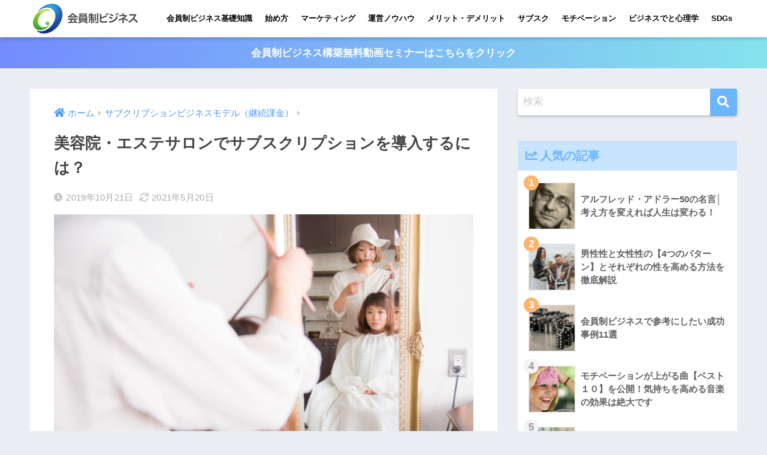

--- FILE ---
content_type: text/html; charset=UTF-8
request_url: https://fan-make.com/beauty-salon-subscription/
body_size: 17143
content:
<!doctype html>
<html lang="ja"
	prefix="og: https://ogp.me/ns#" >
<head>
  <meta charset="utf-8">
  <meta http-equiv="X-UA-Compatible" content="IE=edge">
  <meta name="HandheldFriendly" content="True">
  <meta name="MobileOptimized" content="320">
  <meta name="viewport" content="width=device-width, initial-scale=1, viewport-fit=cover"/>
  <meta name="msapplication-TileColor" content="#6bb6ff">
  <meta name="theme-color" content="#6bb6ff">
  <link rel="pingback" href="https://fan-make.com/xmlrpc.php">
  <title>美容院・エステサロンでサブスクリプションを導入するには？ | 会員制ビジネスマーケテイングラボ</title>

		<!-- All in One SEO 4.1.6.2 -->
		<meta name="description" content="様々な業界で導入され注目されるサブスクリプションは美容業界でも広まりつつあります。個人営業の店舗でもサブスクリプションを導入したいと考える個人経営者も多いのではないでしょうか？今回は美容院・エステサロンでサブスクリプションを導入するメリットや、導入のポイントなどをご紹介します。" />
		<meta name="robots" content="max-image-preview:large" />
		<link rel="canonical" href="https://fan-make.com/beauty-salon-subscription/" />
		<meta property="og:locale" content="ja_JP" />
		<meta property="og:site_name" content="会員制ビジネスマーケテイングラボ | 会員制ビジネスマーケテイングラボ" />
		<meta property="og:type" content="article" />
		<meta property="og:title" content="美容院・エステサロンでサブスクリプションを導入するには？ | 会員制ビジネスマーケテイングラボ" />
		<meta property="og:description" content="様々な業界で導入され注目されるサブスクリプションは美容業界でも広まりつつあります。個人営業の店舗でもサブスクリプションを導入したいと考える個人経営者も多いのではないでしょうか？今回は美容院・エステサロンでサブスクリプションを導入するメリットや、導入のポイントなどをご紹介します。" />
		<meta property="og:url" content="https://fan-make.com/beauty-salon-subscription/" />
		<meta property="article:published_time" content="2019-10-21T08:41:19+00:00" />
		<meta property="article:modified_time" content="2021-05-20T08:47:50+00:00" />
		<meta name="twitter:card" content="summary" />
		<meta name="twitter:title" content="美容院・エステサロンでサブスクリプションを導入するには？ | 会員制ビジネスマーケテイングラボ" />
		<meta name="twitter:description" content="様々な業界で導入され注目されるサブスクリプションは美容業界でも広まりつつあります。個人営業の店舗でもサブスクリプションを導入したいと考える個人経営者も多いのではないでしょうか？今回は美容院・エステサロンでサブスクリプションを導入するメリットや、導入のポイントなどをご紹介します。" />
		<script type="application/ld+json" class="aioseo-schema">
			{"@context":"https:\/\/schema.org","@graph":[{"@type":"WebSite","@id":"https:\/\/fan-make.com\/#website","url":"https:\/\/fan-make.com\/","name":"\u4f1a\u54e1\u5236\u30d3\u30b8\u30cd\u30b9\u30de\u30fc\u30b1\u30c6\u30a4\u30f3\u30b0\u30e9\u30dc","description":"\u4f1a\u54e1\u5236\u30d3\u30b8\u30cd\u30b9\u30de\u30fc\u30b1\u30c6\u30a4\u30f3\u30b0\u30e9\u30dc","inLanguage":"ja","publisher":{"@id":"https:\/\/fan-make.com\/#organization"}},{"@type":"Organization","@id":"https:\/\/fan-make.com\/#organization","name":"\u4f1a\u54e1\u5236\u30d3\u30b8\u30cd\u30b9\u30de\u30fc\u30b1\u30c6\u30a4\u30f3\u30b0\u30e9\u30dc","url":"https:\/\/fan-make.com\/"},{"@type":"BreadcrumbList","@id":"https:\/\/fan-make.com\/beauty-salon-subscription\/#breadcrumblist","itemListElement":[{"@type":"ListItem","@id":"https:\/\/fan-make.com\/#listItem","position":1,"item":{"@type":"WebPage","@id":"https:\/\/fan-make.com\/","name":"\u30db\u30fc\u30e0","description":"\u4f1a\u54e1\u5236\u30d3\u30b8\u30cd\u30b9\u30de\u30fc\u30b1\u30c6\u30a4\u30f3\u30b0\u30e9\u30dc","url":"https:\/\/fan-make.com\/"},"nextItem":"https:\/\/fan-make.com\/beauty-salon-subscription\/#listItem"},{"@type":"ListItem","@id":"https:\/\/fan-make.com\/beauty-salon-subscription\/#listItem","position":2,"item":{"@type":"WebPage","@id":"https:\/\/fan-make.com\/beauty-salon-subscription\/","name":"\u7f8e\u5bb9\u9662\u30fb\u30a8\u30b9\u30c6\u30b5\u30ed\u30f3\u3067\u30b5\u30d6\u30b9\u30af\u30ea\u30d7\u30b7\u30e7\u30f3\u3092\u5c0e\u5165\u3059\u308b\u306b\u306f\uff1f","description":"\u69d8\u3005\u306a\u696d\u754c\u3067\u5c0e\u5165\u3055\u308c\u6ce8\u76ee\u3055\u308c\u308b\u30b5\u30d6\u30b9\u30af\u30ea\u30d7\u30b7\u30e7\u30f3\u306f\u7f8e\u5bb9\u696d\u754c\u3067\u3082\u5e83\u307e\u308a\u3064\u3064\u3042\u308a\u307e\u3059\u3002\u500b\u4eba\u55b6\u696d\u306e\u5e97\u8217\u3067\u3082\u30b5\u30d6\u30b9\u30af\u30ea\u30d7\u30b7\u30e7\u30f3\u3092\u5c0e\u5165\u3057\u305f\u3044\u3068\u8003\u3048\u308b\u500b\u4eba\u7d4c\u55b6\u8005\u3082\u591a\u3044\u306e\u3067\u306f\u306a\u3044\u3067\u3057\u3087\u3046\u304b\uff1f\u4eca\u56de\u306f\u7f8e\u5bb9\u9662\u30fb\u30a8\u30b9\u30c6\u30b5\u30ed\u30f3\u3067\u30b5\u30d6\u30b9\u30af\u30ea\u30d7\u30b7\u30e7\u30f3\u3092\u5c0e\u5165\u3059\u308b\u30e1\u30ea\u30c3\u30c8\u3084\u3001\u5c0e\u5165\u306e\u30dd\u30a4\u30f3\u30c8\u306a\u3069\u3092\u3054\u7d39\u4ecb\u3057\u307e\u3059\u3002","url":"https:\/\/fan-make.com\/beauty-salon-subscription\/"},"previousItem":"https:\/\/fan-make.com\/#listItem"}]},{"@type":"Person","@id":"https:\/\/fan-make.com\/author\/fan-make-com_user\/#author","url":"https:\/\/fan-make.com\/author\/fan-make-com_user\/","name":"\u3010\u76e3\u4fee\u3011\u4ef2\u6751\u5bff\u5b50\u30fb\u4f1a\u54e1\u5236\u30d3\u30b8\u30cd\u30b9\u30de\u30b9\u30bf\u30fc\u30b3\u30f3\u30b5\u30eb\u30bf\u30f3\u30c8\u00ae","image":{"@type":"ImageObject","@id":"https:\/\/fan-make.com\/beauty-salon-subscription\/#authorImage","url":"https:\/\/fan-make.com\/wp-content\/uploads\/2019\/03\/nakamura-150x150.png","width":96,"height":96,"caption":"\u3010\u76e3\u4fee\u3011\u4ef2\u6751\u5bff\u5b50\u30fb\u4f1a\u54e1\u5236\u30d3\u30b8\u30cd\u30b9\u30de\u30b9\u30bf\u30fc\u30b3\u30f3\u30b5\u30eb\u30bf\u30f3\u30c8\u00ae"}},{"@type":"WebPage","@id":"https:\/\/fan-make.com\/beauty-salon-subscription\/#webpage","url":"https:\/\/fan-make.com\/beauty-salon-subscription\/","name":"\u7f8e\u5bb9\u9662\u30fb\u30a8\u30b9\u30c6\u30b5\u30ed\u30f3\u3067\u30b5\u30d6\u30b9\u30af\u30ea\u30d7\u30b7\u30e7\u30f3\u3092\u5c0e\u5165\u3059\u308b\u306b\u306f\uff1f | \u4f1a\u54e1\u5236\u30d3\u30b8\u30cd\u30b9\u30de\u30fc\u30b1\u30c6\u30a4\u30f3\u30b0\u30e9\u30dc","description":"\u69d8\u3005\u306a\u696d\u754c\u3067\u5c0e\u5165\u3055\u308c\u6ce8\u76ee\u3055\u308c\u308b\u30b5\u30d6\u30b9\u30af\u30ea\u30d7\u30b7\u30e7\u30f3\u306f\u7f8e\u5bb9\u696d\u754c\u3067\u3082\u5e83\u307e\u308a\u3064\u3064\u3042\u308a\u307e\u3059\u3002\u500b\u4eba\u55b6\u696d\u306e\u5e97\u8217\u3067\u3082\u30b5\u30d6\u30b9\u30af\u30ea\u30d7\u30b7\u30e7\u30f3\u3092\u5c0e\u5165\u3057\u305f\u3044\u3068\u8003\u3048\u308b\u500b\u4eba\u7d4c\u55b6\u8005\u3082\u591a\u3044\u306e\u3067\u306f\u306a\u3044\u3067\u3057\u3087\u3046\u304b\uff1f\u4eca\u56de\u306f\u7f8e\u5bb9\u9662\u30fb\u30a8\u30b9\u30c6\u30b5\u30ed\u30f3\u3067\u30b5\u30d6\u30b9\u30af\u30ea\u30d7\u30b7\u30e7\u30f3\u3092\u5c0e\u5165\u3059\u308b\u30e1\u30ea\u30c3\u30c8\u3084\u3001\u5c0e\u5165\u306e\u30dd\u30a4\u30f3\u30c8\u306a\u3069\u3092\u3054\u7d39\u4ecb\u3057\u307e\u3059\u3002","inLanguage":"ja","isPartOf":{"@id":"https:\/\/fan-make.com\/#website"},"breadcrumb":{"@id":"https:\/\/fan-make.com\/beauty-salon-subscription\/#breadcrumblist"},"author":"https:\/\/fan-make.com\/author\/fan-make-com_user\/#author","creator":"https:\/\/fan-make.com\/author\/fan-make-com_user\/#author","image":{"@type":"ImageObject","@id":"https:\/\/fan-make.com\/#mainImage","url":"https:\/\/fan-make.com\/wp-content\/uploads\/2019\/10\/6096ba57abf4592df64b0c15fbe944be.jpg","width":640,"height":427,"caption":"\u7f8e\u5bb9\u9662\u3067\u9aea\u3092\u5207\u3063\u3066\u3082\u3089\u3046\u5973\u6027"},"primaryImageOfPage":{"@id":"https:\/\/fan-make.com\/beauty-salon-subscription\/#mainImage"},"datePublished":"2019-10-21T08:41:19+09:00","dateModified":"2021-05-20T08:47:50+09:00"},{"@type":"Article","@id":"https:\/\/fan-make.com\/beauty-salon-subscription\/#article","name":"\u7f8e\u5bb9\u9662\u30fb\u30a8\u30b9\u30c6\u30b5\u30ed\u30f3\u3067\u30b5\u30d6\u30b9\u30af\u30ea\u30d7\u30b7\u30e7\u30f3\u3092\u5c0e\u5165\u3059\u308b\u306b\u306f\uff1f | \u4f1a\u54e1\u5236\u30d3\u30b8\u30cd\u30b9\u30de\u30fc\u30b1\u30c6\u30a4\u30f3\u30b0\u30e9\u30dc","description":"\u69d8\u3005\u306a\u696d\u754c\u3067\u5c0e\u5165\u3055\u308c\u6ce8\u76ee\u3055\u308c\u308b\u30b5\u30d6\u30b9\u30af\u30ea\u30d7\u30b7\u30e7\u30f3\u306f\u7f8e\u5bb9\u696d\u754c\u3067\u3082\u5e83\u307e\u308a\u3064\u3064\u3042\u308a\u307e\u3059\u3002\u500b\u4eba\u55b6\u696d\u306e\u5e97\u8217\u3067\u3082\u30b5\u30d6\u30b9\u30af\u30ea\u30d7\u30b7\u30e7\u30f3\u3092\u5c0e\u5165\u3057\u305f\u3044\u3068\u8003\u3048\u308b\u500b\u4eba\u7d4c\u55b6\u8005\u3082\u591a\u3044\u306e\u3067\u306f\u306a\u3044\u3067\u3057\u3087\u3046\u304b\uff1f\u4eca\u56de\u306f\u7f8e\u5bb9\u9662\u30fb\u30a8\u30b9\u30c6\u30b5\u30ed\u30f3\u3067\u30b5\u30d6\u30b9\u30af\u30ea\u30d7\u30b7\u30e7\u30f3\u3092\u5c0e\u5165\u3059\u308b\u30e1\u30ea\u30c3\u30c8\u3084\u3001\u5c0e\u5165\u306e\u30dd\u30a4\u30f3\u30c8\u306a\u3069\u3092\u3054\u7d39\u4ecb\u3057\u307e\u3059\u3002","inLanguage":"ja","headline":"\u7f8e\u5bb9\u9662\u30fb\u30a8\u30b9\u30c6\u30b5\u30ed\u30f3\u3067\u30b5\u30d6\u30b9\u30af\u30ea\u30d7\u30b7\u30e7\u30f3\u3092\u5c0e\u5165\u3059\u308b\u306b\u306f\uff1f","author":{"@id":"https:\/\/fan-make.com\/author\/fan-make-com_user\/#author"},"publisher":{"@id":"https:\/\/fan-make.com\/#organization"},"datePublished":"2019-10-21T08:41:19+09:00","dateModified":"2021-05-20T08:47:50+09:00","articleSection":"\u30b5\u30d6\u30af\u30ea\u30d7\u30b7\u30e7\u30f3\u30d3\u30b8\u30cd\u30b9\u30e2\u30c7\u30eb\uff08\u7d99\u7d9a\u8ab2\u91d1\uff09","mainEntityOfPage":{"@id":"https:\/\/fan-make.com\/beauty-salon-subscription\/#webpage"},"isPartOf":{"@id":"https:\/\/fan-make.com\/beauty-salon-subscription\/#webpage"},"image":{"@type":"ImageObject","@id":"https:\/\/fan-make.com\/#articleImage","url":"https:\/\/fan-make.com\/wp-content\/uploads\/2019\/10\/6096ba57abf4592df64b0c15fbe944be.jpg","width":640,"height":427,"caption":"\u7f8e\u5bb9\u9662\u3067\u9aea\u3092\u5207\u3063\u3066\u3082\u3089\u3046\u5973\u6027"}}]}
		</script>
		<!-- All in One SEO -->

<link rel='dns-prefetch' href='//use.fontawesome.com' />
<link rel='dns-prefetch' href='//s.w.org' />
<link rel="alternate" type="application/rss+xml" title="会員制ビジネスマーケテイングラボ &raquo; フィード" href="https://fan-make.com/feed/" />
<link rel="alternate" type="application/rss+xml" title="会員制ビジネスマーケテイングラボ &raquo; コメントフィード" href="https://fan-make.com/comments/feed/" />
<link rel='stylesheet' id='sng-stylesheet-css'  href='https://fan-make.com/wp-content/themes/sango-theme/style.min.css?ver2_15_1' type='text/css' media='all' />
<link rel='stylesheet' id='sng-option-css'  href='https://fan-make.com/wp-content/themes/sango-theme/entry-option.min.css?ver2_15_1' type='text/css' media='all' />
<link rel='stylesheet' id='sng-fontawesome-css'  href='https://use.fontawesome.com/releases/v5.11.2/css/all.css' type='text/css' media='all' />
<link rel='stylesheet' id='sango_theme_gutenberg-style-css'  href='https://fan-make.com/wp-content/plugins/sango-theme-gutenberg/dist/blocks.style.build.css?ver1_46_1' type='text/css' media='all' />
<style id='sango_theme_gutenberg-style-inline-css' type='text/css'>
.is-style-sango-list-main-color li:before { background-color: #6bb6ff; }.is-style-sango-list-accent-color li:before { background-color: #ffb36b; }.sgb-label-main-c { background-color: #6bb6ff; }.sgb-label-accent-c { background-color: #ffb36b; }
</style>
<link rel='stylesheet' id='toc-screen-css'  href='https://fan-make.com/wp-content/plugins/table-of-contents-plus/screen.min.css' type='text/css' media='all' />
<link rel='stylesheet' id='ppress-frontend-css'  href='https://fan-make.com/wp-content/plugins/wp-user-avatar/assets/css/frontend.min.css' type='text/css' media='all' />
<link rel='stylesheet' id='ppress-flatpickr-css'  href='https://fan-make.com/wp-content/plugins/wp-user-avatar/assets/flatpickr/flatpickr.min.css' type='text/css' media='all' />
<link rel='stylesheet' id='ppress-select2-css'  href='https://fan-make.com/wp-content/plugins/wp-user-avatar/assets/select2/select2.min.css' type='text/css' media='all' />
<link rel='stylesheet' id='child-style-css'  href='https://fan-make.com/wp-content/themes/sango-theme-child/style.css' type='text/css' media='all' />
<link rel='stylesheet' id='popup-maker-site-css'  href='//fan-make.com/wp-content/uploads/pum/pum-site-styles.css?generated=1720441499' type='text/css' media='all' />
<script type='text/javascript' src='https://fan-make.com/wp-includes/js/jquery/jquery.min.js?ver=3.6.0' id='jquery-core-js'></script>
<script type='text/javascript' src='https://fan-make.com/wp-includes/js/jquery/jquery-migrate.min.js?ver=3.3.2' id='jquery-migrate-js'></script>
<script type='text/javascript' src='https://fan-make.com/wp-content/plugins/wp-user-avatar/assets/flatpickr/flatpickr.min.js' id='ppress-flatpickr-js'></script>
<script type='text/javascript' src='https://fan-make.com/wp-content/plugins/wp-user-avatar/assets/select2/select2.min.js' id='ppress-select2-js'></script>
<link rel="https://api.w.org/" href="https://fan-make.com/wp-json/" /><link rel="alternate" type="application/json" href="https://fan-make.com/wp-json/wp/v2/posts/1814" /><link rel="EditURI" type="application/rsd+xml" title="RSD" href="https://fan-make.com/xmlrpc.php?rsd" />
<link rel='shortlink' href='https://fan-make.com/?p=1814' />
<link rel="alternate" type="application/json+oembed" href="https://fan-make.com/wp-json/oembed/1.0/embed?url=https%3A%2F%2Ffan-make.com%2Fbeauty-salon-subscription%2F" />
<link rel="alternate" type="text/xml+oembed" href="https://fan-make.com/wp-json/oembed/1.0/embed?url=https%3A%2F%2Ffan-make.com%2Fbeauty-salon-subscription%2F&#038;format=xml" />
<style type="text/css">div#toc_container {background: #f9f9f9;border: 1px solid #aaaaaa;}div#toc_container p.toc_title a,div#toc_container ul.toc_list a {color: #08179a;}</style><meta property="og:title" content="美容院・エステサロンでサブスクリプションを導入するには？" />
<meta property="og:description" content="サブスクリプションを導入したビジネスモデルが様々な業界で話題となっています。 定額制で利用できるサブスクリプションは、顧客側に様々なメリットをもたらす新しいサービスとして多くのメディアでも取り上げられており、気になってい ... " />
<meta property="og:type" content="article" />
<meta property="og:url" content="https://fan-make.com/beauty-salon-subscription/" />
<meta property="og:image" content="https://fan-make.com/wp-content/uploads/2019/10/6096ba57abf4592df64b0c15fbe944be.jpg" />
<meta name="thumbnail" content="https://fan-make.com/wp-content/uploads/2019/10/6096ba57abf4592df64b0c15fbe944be.jpg" />
<meta property="og:site_name" content="会員制ビジネスマーケテイングラボ" />
<meta name="twitter:card" content="summary_large_image" />
<!-- Global site tag (gtag.js) - Google Analytics -->
<script async src="https://www.googletagmanager.com/gtag/js?id=UA-28920501-12"></script>
<script>
  window.dataLayer = window.dataLayer || [];
  function gtag(){dataLayer.push(arguments);}
  gtag('js', new Date());

  gtag('config', 'UA-28920501-12');
</script>

<!-- Google Tag Manager -->
<script>(function(w,d,s,l,i){w[l]=w[l]||[];w[l].push({'gtm.start':
new Date().getTime(),event:'gtm.js'});var f=d.getElementsByTagName(s)[0],
j=d.createElement(s),dl=l!='dataLayer'?'&l='+l:'';j.async=true;j.src=
'https://www.googletagmanager.com/gtm.js?id='+i+dl;f.parentNode.insertBefore(j,f);
})(window,document,'script','dataLayer','GTM-MSR4Z9S');</script>
<!-- End Google Tag Manager --><link rel="icon" href="https://fan-make.com/wp-content/uploads/2019/02/cropped-2-32x32.jpg" sizes="32x32" />
<link rel="icon" href="https://fan-make.com/wp-content/uploads/2019/02/cropped-2-192x192.jpg" sizes="192x192" />
<link rel="apple-touch-icon" href="https://fan-make.com/wp-content/uploads/2019/02/cropped-2-180x180.jpg" />
<meta name="msapplication-TileImage" content="https://fan-make.com/wp-content/uploads/2019/02/cropped-2-270x270.jpg" />
		<style type="text/css" id="wp-custom-css">
			@media only screen and (min-width: 769px){
.desktop-nav li a {
    padding: 0 8px;
    font-size: 13px;
}
}

/* CTAサイドバー・widget */
.opt_s {
	border: 5px #3eadc9 solid;
	border-radius:2px;
	background: #fff;
	padding: 1em;
}
.opt_s img.scaled-image {
	border: none;
}
.opt_s img.aligncenter {
	display: block;
	margin: 0 auto;
}

.opt_s input.in {
	max-width: 100%;
	width: 100%;
}
.opt_s input[type="text"] {
	border: 3px solid rgba(51, 51, 51, 0.3);
}

::placeholder{
  color:#ccc;
}

.opt_s input[type="submit"] {
	border: none;
	width: 100%;
}

.green-bc {
    background: #90d581;
}

/* CTA記事下 */
.cta {
	border: 5px #6bb6ff solid;
	border-radius:2px;
}
.cta-descr {
	font-size: 1em;
	font-weight: normal;
}


/*サイドバーのおすすめ記事 */
#text-5 .linkto .tbimg {
 width: 80px;
	height: 80px;
}

#text-5 .linkto img {
	box-shadow: none;
}

#text-5 .linkto .tbtext {
	font-size: 0.9em;
}

/* popup */
.pum-theme-2297 .pum-container {
    padding: 14px;
}


.entry-content #mw_wp_form_mw-wp-form-515 table,
.entry-content #mw_wp_form_mw-wp-form-515 tr:not(:last-child) {
	border: none;
}		</style>
		<style> a{color:#4f96f6}.main-c, .has-sango-main-color{color:#6bb6ff}.main-bc, .has-sango-main-background-color{background-color:#6bb6ff}.main-bdr, #inner-content .main-bdr{border-color:#6bb6ff}.pastel-c, .has-sango-pastel-color{color:#c8e4ff}.pastel-bc, .has-sango-pastel-background-color, #inner-content .pastel-bc{background-color:#c8e4ff}.accent-c, .has-sango-accent-color{color:#ffb36b}.accent-bc, .has-sango-accent-background-color{background-color:#ffb36b}.header, #footer-menu, .drawer__title{background-color:#ffffff}#logo a{color:#FFF}.desktop-nav li a , .mobile-nav li a, #footer-menu a, #drawer__open, .header-search__open, .copyright, .drawer__title{color:#000000}.drawer__title .close span, .drawer__title .close span:before{background:#000000}.desktop-nav li:after{background:#000000}.mobile-nav .current-menu-item{border-bottom-color:#000000}.widgettitle, .sidebar .wp-block-group h2, .drawer .wp-block-group h2{color:#6bb6ff;background-color:#c8e4ff}.footer{background-color:#e0e4eb}.footer, .footer a, .footer .widget ul li a{color:#3c3c3c}#toc_container .toc_title, .entry-content .ez-toc-title-container, #footer_menu .raised, .pagination a, .pagination span, #reply-title:before, .entry-content blockquote:before, .main-c-before li:before, .main-c-b:before{color:#6bb6ff}.searchform__submit, .sidebar .wp-block-search .wp-block-search__button, .drawer .wp-block-search .wp-block-search__button, #toc_container .toc_title:before, .ez-toc-title-container:before, .cat-name, .pre_tag > span, .pagination .current, .post-page-numbers.current, #submit, .withtag_list > span, .main-bc-before li:before{background-color:#6bb6ff}#toc_container, #ez-toc-container, .entry-content h3, .li-mainbdr ul, .li-mainbdr ol{border-color:#6bb6ff}.search-title i, .acc-bc-before li:before{background:#ffb36b}.li-accentbdr ul, .li-accentbdr ol{border-color:#ffb36b}.pagination a:hover, .li-pastelbc ul, .li-pastelbc ol{background:#c8e4ff}body{font-size:100%}@media only screen and (min-width:481px){body{font-size:107%}}@media only screen and (min-width:1030px){body{font-size:107%}}.totop{background:#c35aed}.header-info a{color:#FFF;background:linear-gradient(95deg, #738bff, #85e3ec)}.fixed-menu ul{background:#FFF}.fixed-menu a{color:#a2a7ab}.fixed-menu .current-menu-item a, .fixed-menu ul li a.active{color:#6bb6ff}.post-tab{background:#FFF}.post-tab > div{color:#a7a7a7}.post-tab > div.tab-active{background:linear-gradient(45deg, #bdb9ff, #67b8ff)}body{font-family:"Helvetica", "Arial", "Hiragino Kaku Gothic ProN", "Hiragino Sans", YuGothic, "Yu Gothic", "メイリオ", Meiryo, sans-serif;}.dfont{font-family:"Quicksand","Helvetica", "Arial", "Hiragino Kaku Gothic ProN", "Hiragino Sans", YuGothic, "Yu Gothic", "メイリオ", Meiryo, sans-serif;}</style></head>
<body class="post-template-default single single-post postid-1814 single-format-standard fa5 elementor-default elementor-kit-1901">
    <div id="container">
    <header class="header">
            <div id="inner-header" class="wrap cf">
    <div id="logo" class="header-logo h1 dfont">
    <a href="https://fan-make.com" class="header-logo__link">
              <img src="https://fan-make.com/wp-content/uploads/2021/09/07286635c7c76592ed41770c0c83244a.png" alt="会員制ビジネスマーケテイングラボ" width="280" height="80" class="header-logo__img">
                </a>
  </div>
  <div class="header-search">
      <label class="header-search__open" for="header-search-input"><i class="fas fa-search"></i></label>
    <input type="checkbox" class="header-search__input" id="header-search-input" onclick="document.querySelector('.header-search__modal .searchform__input').focus()">
  <label class="header-search__close" for="header-search-input"></label>
  <div class="header-search__modal">
    <form role="search" method="get" class="searchform" action="https://fan-make.com/">
  <div>
    <input type="search" class="searchform__input" name="s" value="" placeholder="検索" />
    <button type="submit" class="searchform__submit"><i class="fas fa-search"></i></button>
  </div>
</form>  </div>
</div>  <nav class="desktop-nav clearfix"><ul id="menu-%e3%82%b0%e3%83%ad%e3%83%bc%e3%83%90%e3%83%ab%e3%83%a1%e3%83%8b%e3%83%a5%e3%83%bc" class="menu"><li id="menu-item-75" class="menu-item menu-item-type-taxonomy menu-item-object-category menu-item-75"><a href="https://fan-make.com/category/basic-knowledge/">会員制ビジネス基礎知識</a></li>
<li id="menu-item-70" class="menu-item menu-item-type-taxonomy menu-item-object-category menu-item-70"><a href="https://fan-make.com/category/start/">始め方</a></li>
<li id="menu-item-286" class="menu-item menu-item-type-taxonomy menu-item-object-category menu-item-286"><a href="https://fan-make.com/category/marketing/">マーケティング</a></li>
<li id="menu-item-154" class="menu-item menu-item-type-taxonomy menu-item-object-category menu-item-154"><a href="https://fan-make.com/category/management/">運営ノウハウ</a></li>
<li id="menu-item-69" class="menu-item menu-item-type-taxonomy menu-item-object-category menu-item-69"><a href="https://fan-make.com/category/merit/">メリット・デメリット</a></li>
<li id="menu-item-1068" class="menu-item menu-item-type-taxonomy menu-item-object-category current-post-ancestor current-menu-parent current-post-parent menu-item-1068"><a href="https://fan-make.com/category/submission-business/">サブスク</a></li>
<li id="menu-item-1145" class="menu-item menu-item-type-taxonomy menu-item-object-category menu-item-1145"><a href="https://fan-make.com/category/motivation-up/">モチベーション</a></li>
<li id="menu-item-923" class="menu-item menu-item-type-taxonomy menu-item-object-category menu-item-923"><a href="https://fan-make.com/category/psychology-business/">ビジネスでと心理学</a></li>
<li id="menu-item-3339" class="menu-item menu-item-type-taxonomy menu-item-object-category menu-item-3339"><a href="https://fan-make.com/category/sdgs/">SDGs</a></li>
</ul></nav></div>
    </header>
      <div class="header-info ">
    <a href="https://fan-make.com/stp/">
      会員制ビジネス構築無料動画セミナーはこちらをクリック    </a>
  </div>
  <div id="content">
    <div id="inner-content" class="wrap cf">
      <main id="main" class="m-all t-2of3 d-5of7 cf">
                  <article id="entry" class="cf post-1814 post type-post status-publish format-standard has-post-thumbnail category-submission-business">
            <header class="article-header entry-header">
  <nav id="breadcrumb" class="breadcrumb"><ul itemscope itemtype="http://schema.org/BreadcrumbList"><li itemprop="itemListElement" itemscope itemtype="http://schema.org/ListItem"><a href="https://fan-make.com" itemprop="item"><span itemprop="name">ホーム</span></a><meta itemprop="position" content="1" /></li><li itemprop="itemListElement" itemscope itemtype="http://schema.org/ListItem"><a href="https://fan-make.com/category/submission-business/" itemprop="item"><span itemprop="name">サブクリプションビジネスモデル（継続課金）</span></a><meta itemprop="position" content="2" /></li></ul></nav>  <h1 class="entry-title single-title">美容院・エステサロンでサブスクリプションを導入するには？</h1>
  <div class="entry-meta vcard">
    <time class="pubdate entry-time" itemprop="datePublished" datetime="2019-10-21">2019年10月21日</time><time class="updated entry-time" itemprop="dateModified" datetime="2021-05-20">2021年5月20日</time>  </div>
      <p class="post-thumbnail"><img width="640" height="427" src="https://fan-make.com/wp-content/uploads/2019/10/6096ba57abf4592df64b0c15fbe944be.jpg" class="attachment-thumb-940 size-thumb-940 wp-post-image" alt="美容院で髪を切ってもらう女性" loading="lazy" /></p>
      </header>
<section class="entry-content cf">
  <p>サブスクリプションを導入したビジネスモデルが様々な業界で話題となっています。</p>
<p>定額制で利用できるサブスクリプションは、顧客側に様々なメリットをもたらす新しいサービスとして多くのメディアでも取り上げられており、気になっているサロン経営者も多いでしょう。</p>
<p>美容業界でもサブスクリプションのビジネスモデルが広まってきており、大手サロンだけでなく<span class="under"><span style="color: #ff0000;"><strong>個人経営の店舗でも導入メリットが注目</strong></span></span>されています。</p>
<p>今回は、美容院やエステサロンでサブスクリプションを導入する場合に知っておきたいメリットや注意点などをご紹介しましょう。</p>
<div id="toc_container" class="no_bullets"><p class="toc_title">目次</p><ul class="toc_list"><li><a href="#i"><span class="toc_number toc_depth_1">1</span> 美容業界で広まりつつあるサブスクリプション</a><ul><li><a href="#i-2"><span class="toc_number toc_depth_2">1.1</span> 美容業界でのサブスクリプションとは？</a></li><li><a href="#150MEZON"><span class="toc_number toc_depth_2">1.2</span> 美容室150店舗が提携している「MEZON」</a></li></ul></li><li><a href="#i-3"><span class="toc_number toc_depth_1">2</span> 美容院・エステサロンでサブスクリプションを導入するメリット</a><ul><li><a href="#i-4"><span class="toc_number toc_depth_2">2.1</span> 安定した収入を得やすくなる</a></li><li><a href="#i-5"><span class="toc_number toc_depth_2">2.2</span> リピーターの利用回数をアップさせる</a></li><li><a href="#i-6"><span class="toc_number toc_depth_2">2.3</span> 平日など、空きやすい時間帯・曜日の稼働率をアップできる</a></li><li><a href="#i-7"><span class="toc_number toc_depth_2">2.4</span> 新人・アシスタントの育成につながる</a></li></ul></li><li><a href="#i-8"><span class="toc_number toc_depth_1">3</span> サブスクリプションを取り入れる際に注意したいポイント</a><ul><li><a href="#i-9"><span class="toc_number toc_depth_2">3.1</span> 価格設定に気を付ける</a></li><li><a href="#i-10"><span class="toc_number toc_depth_2">3.2</span> 柔軟なコンテンツプランを用意する</a></li><li><a href="#i-11"><span class="toc_number toc_depth_2">3.3</span> 飽きられないためにコンテンツに変化を与える</a></li><li><a href="#i-12"><span class="toc_number toc_depth_2">3.4</span> 物販も取り入れる</a></li></ul></li><li><a href="#i-13"><span class="toc_number toc_depth_1">4</span> まとめ</a></li></ul></div>
<h2><span id="i">美容業界で広まりつつあるサブスクリプション</span></h2>
<p><img loading="lazy" class="lazy aligncenter wp-image-1819 size-full" data-src="https://fan-make.com/wp-content/uploads/2019/10/c6db6a4160ee6616a0e3cea956d34ca0.jpg" alt="髪を洗ってもらう女性" width="640" height="427" /><noscript><img loading="lazy" class="aligncenter wp-image-1819 size-full" src="https://fan-make.com/wp-content/uploads/2019/10/c6db6a4160ee6616a0e3cea956d34ca0.jpg" alt="髪を洗ってもらう女性" width="640" height="427" /></noscript></p>
<h3><span id="i-2">美容業界でのサブスクリプションとは？</span></h3>
<p>サブスクリプションとは、元々新聞などの定期購読を意味する言葉で、商品・サービスそのものに対して代金を支払うのではなく、</p>
<p>商品・サービスを一定期間利用する権利・体験に対して代金を支払うビジネスモデルを指しています。</p>
<p>音楽の聞き放題サービスや動画の見放題サービスなども、サブスクリプション型のビジネスです。</p>
<p>顧客のニーズに合わせたサービス展開をしていて、月額料金で利用すれば利用するほどお得になる点がサブスクリプションの魅力と言えるでしょう。</p>
<p>定期的に通いたい美容室やエステサロンは、<span style="color: #ff0000;"><strong><span class="pink_line">通う回数が多ければ美しさをキープできるものの利用料金がかさんでしまいます。</span></strong></span></p>
<p>本来は2週間に1回程度の頻度で通いたくても我慢して数ヶ月に1回だけなど、利用を控えているという人も多いです。</p>
<p>月に何度通っても定額料金となるサブスクリプションモデルは、美容院やエステサロンを利用する<span class="under"><span style="color: #ff0000;"><strong>顧客にとってはありがたいサービス</strong></span></span>と言えるでしょう。</p>
<h3><span id="150MEZON">美容室150店舗が提携している「MEZON」</span></h3>
<p>実際にサブスクリプションモデルを導入した美容院の事例として、150店舗が提携する「MEZON」のサービスをチェックしてみましょう。</p>
<p>美容院の定額アプリ「MEZON」は、東京都港区に本社を構える株式会社Jocyが展開するサービスです。</p>
<p>「MEZON」はAFLOAT、GARDEN、K-two、air などの美容院150店舗以上と提携して、月額の定額料金で提携美容院でのシャンプー・ブロー、ヘアケアが受けられるサービスを提供しています。</p>
<p>シャンプー・ブロー通い放題のプランは、月額16,000円の料金で平日なら回数無制限で提携の美容院でシャンプーとブローが受けられ、会員の<span class="pink_line"><span style="color: #ff0000;"><strong>平均利用回数は月9回、3日に1回のペースで利用されているサービス</strong></span></span>です。</p>
<p>提携美容院の通常料金は、シャンプー・ブロー1回あたり平均4,000円前後なので、会員は月に4回以上通えば元が取れる計算となります。</p>
<p>会員の多くは帰宅前に利用する人が多く、仕事で疲れた後にリラックスするために利用したり、帰ってから髪を洗わずに済むという時短を目的に利用したりできて便利だと好評です。</p>
<p>また、会食の前や友人と会う前に利用する人も多い傾向があります。</p>
<p>さらに、「MEZON」を利用するワーキングマザーも増加傾向にあり、小学生以上の子供を持つワーキングマザーが時間の有効活用の手段として活用するケースも多いです。</p>
<p>150店舗の提携美容院から選べる「MEZON」は、予定に合わせて美容院を選べる点でも利便性が高いと評価されています。</p>
<p>予約や検索はスマホから簡単にできるため、隙間時間で気軽に美容院に入れる点でも魅力を感じている方は多いです。</p>
<h2><span id="i-3">美容院・エステサロンでサブスクリプションを導入するメリット</span></h2>
<p><img loading="lazy" class="lazy aligncenter wp-image-1817 size-full" data-src="https://fan-make.com/wp-content/uploads/2019/10/7f5bad924ffcd3cb168f1871aac940a6.jpg" alt="電卓で計算したら０だったことに気づいた女性" width="640" height="426" /><noscript><img loading="lazy" class="aligncenter wp-image-1817 size-full" src="https://fan-make.com/wp-content/uploads/2019/10/7f5bad924ffcd3cb168f1871aac940a6.jpg" alt="電卓で計算したら０だったことに気づいた女性" width="640" height="426" /></noscript></p>
<h3><span id="i-4">安定した収入を得やすくなる</span></h3>
<p>美容院やエステサロンの収入は、月初めはゼロで月末に向けて収入が増えるパターンが通常です。</p>
<p>利用者が頼りの業界なので、利用者がいない限り収入は得られません。</p>
<p>サブスクリプションのビジネスモデルでは<span class="under"><span style="color: #ff0000;"><strong>、会員から毎月定額の利用料金をあらかじめ受け取れるため、安定した収入</strong></span></span>が得られます。</p>
<p>利用に関わらず料金収入が見込めることは、経営に大きなメリットをもたらすと言えるでしょう。</p>
<h3><span id="i-5">リピーターの利用回数をアップさせる</span></h3>
<p>リピーターの獲得はどの業界でも頭を悩ませている課題で、美容業界でもいかにリピーターを確保し利用頻度を上げるかが重要な経営課題です。</p>
<p>リピーターの利用回数が増えれば顧客との継続的なコミュニケーションができるので、<span style="color: #ff0000;"><strong><span class="pink_line">ニーズを掴んだビジネスチャンスも増えていきます。</span></strong></span></p>
<p>サブスクリプションを導入すると、顧客は利用すれば利用するほどお得に感じるため、利用回数を増やすことも容易です。</p>
<h3><span id="i-6">平日など、空きやすい時間帯・曜日の稼働率をアップできる</span></h3>
<p>美容業界では土日や祝日の稼働率と平日の稼働率にばらつきがあり、空きやすい時間帯と曜日に利益率が悪くなる傾向です。</p>
<p>サブスクリプションを上手に導入すると、平日などの空きやすい曜日や、空きやすい時間帯の稼働率をアップでき集客のバランスを改善できます。</p>
<p>顧客のニーズに合わせて、平日のみの限定プランをリーズナブルにしたたり、時間帯限定のサービスメニューを設定したりするなど、</p>
<p>顧客との継続的な関係性を作りながら稼働率を考えたプランを用意できるようになるでしょう。</p>
<h3><span id="i-7">新人・アシスタントの育成につながる</span></h3>
<p>美容業界における新人・アシスタントの主体業務はシャンプーやブローなどの基本サービスであることが一般的です。</p>
<p>サブスクリプションを導入すれば、新人・アシスタントの稼働率をアップさせて<span class="under"><span style="color: #ff0000;"><strong>基本的な育成にかかる時間を短縮</strong></span></span>できます。</p>
<h2><span id="i-8">サブスクリプションを取り入れる際に注意したいポイント</span></h2>
<p><img loading="lazy" class="lazy aligncenter wp-image-1820 size-full" data-src="https://fan-make.com/wp-content/uploads/2019/10/e8f6fde68cf141be65efc55c3b960e02.jpg" alt="グラフと矢印とUP！と書かれた黒板" width="640" height="454" /><noscript><img loading="lazy" class="aligncenter wp-image-1820 size-full" src="https://fan-make.com/wp-content/uploads/2019/10/e8f6fde68cf141be65efc55c3b960e02.jpg" alt="グラフと矢印とUP！と書かれた黒板" width="640" height="454" /></noscript></p>
<h3><span id="i-9">価格設定に気を付ける</span></h3>
<p>新規顧客の獲得とリピーター対策を優先させるあまり価格競争に巻き込まれないように気を付けましょう。</p>
<p>安すぎる価格設定をしてしまうと売り上げアップにつながらないだけでなく、本来のサービスまで質を低下させる原因となりかねません。</p>
<p>十分なサービス提供が可能で、<span class="pink_line"><span style="color: #ff0000;"><strong>顧客がメリットを感じる価格設定</strong></span></span>を考えてみてください。</p>
<h3><span id="i-10">柔軟なコンテンツプランを用意する</span></h3>
<p>継続的にサービスを利用してもらうために、顧客のニーズに合った柔軟なプランを用意しましょう。</p>
<p>顧客が利用しやすいプランを模索して、月の利用回数に応じて価格帯の違うプランなどを設定する方法もおすすめです。</p>
<h3><span id="i-11">飽きられないためにコンテンツに変化を与える</span></h3>
<p>常に新鮮さを感じてもらえる工夫とオリジナリティで、飽きられない変化を取り入れましょう。</p>
<p>サブスクリプションの利用者を対象とした優待オプションを設置したり、季節に合った美容メニューを用意したりするなど、細かいニーズに対応しながらコンテンツを工夫してみてください。</p>
<h3><span id="i-12">物販も取り入れる</span></h3>
<p>美容業界の売り上げは施術だけでなく物販からも上がってきます。</p>
<p>サブスクリプションの導入で定期的に通う利用者の求めるサービスを把握して、ホームケアに適した物販の提案を積極的に行いましょう。</p>
<p>また、月額利用料金を低めに設定しているケースでは、サロンで<span class="under"><span style="color: #ff0000;"><strong>使用する備品を有料オプション</strong></span></span>にして物販の売り上げを目指すなどの方法がおすすめです。</p>
<h2><span id="i-13">まとめ</span></h2>
<p>利用すればするほど顧客が得するサブスクリプションのビジネスモデルは、いまや多種多様な業界で導入される注目のサービスとなっています。</p>
<p>美容業界でサブスクリプションを導入した場合には、お店側にも経営上のメリットが多く、今後は多くの美容院やエステサロンでの導入が進むでしょう。</p>
<p>顧客にとっても美容室にとってもメリットとなるサービス設定を工夫して、効率的に集客率と稼働率を上げ、<span class="pink_line"><span style="color: #ff0000;"><strong>売り上げアップの1つの手段としてサブスクリプションモデル</strong></span></span>を活用してみてください。</p>
</section><div id="entry-footer-wrapper"></div><div id="comments">
    </div><script type="application/ld+json">{"@context":"http://schema.org","@type":"Article","mainEntityOfPage":"https://fan-make.com/beauty-salon-subscription/","headline":"美容院・エステサロンでサブスクリプションを導入するには？","image":{"@type":"ImageObject","url":"https://fan-make.com/wp-content/uploads/2019/10/6096ba57abf4592df64b0c15fbe944be.jpg","width":640,"height":427},"datePublished":"2019-10-21T17:41:19+0900","dateModified":"2021-05-20T17:47:50+0900","author":{"@type":"Person","name":"【監修】仲村寿子・会員制ビジネスマスターコンサルタント®"},"publisher":{"@type":"Organization","name":"","logo":{"@type":"ImageObject","url":""}},"description":"サブスクリプションを導入したビジネスモデルが様々な業界で話題となっています。 定額制で利用できるサブスクリプションは、顧客側に様々なメリットをもたらす新しいサービスとして多くのメディアでも取り上げられており、気になってい ... "}</script>            </article>
            <div class="prnx_box cf">
      <a href="https://fan-make.com/toyota-subscription/" class="prnx pr">
      <p><i class="fas fa-angle-left"></i> 前の記事</p>
      <div class="prnx_tb">
                  <figure><img width="160" height="160" src="https://fan-make.com/wp-content/uploads/2019/10/bfd26260a449c583eed3e667a553e578-160x160.jpg" class="attachment-thumb-160 size-thumb-160 wp-post-image" alt="葉っぱの上にある木製の自動車の模型" loading="lazy" /></figure>
          
        <span class="prev-next__text">トヨタのサブスクリプション「KINTO」は毎月定額で新車に乗れ…</span>
      </div>
    </a>
    
    <a href="https://fan-make.com/cooling-off-case/" class="prnx nx">
      <p>次の記事 <i class="fas fa-angle-right"></i></p>
      <div class="prnx_tb">
        <span class="prev-next__text">【事例あり】クーリングオフって何？</span>
                  <figure><img width="160" height="160" src="https://fan-make.com/wp-content/uploads/2020/04/a24ae87ee329bc00187dd8f9b5b9e78a-160x160.jpg" class="attachment-thumb-160 size-thumb-160 wp-post-image" alt="ボールペンで書類に記入" loading="lazy" /></figure>
              </div>
    </a>
  </div>
                        </main>
        <div id="sidebar1" class="sidebar m-all t-1of3 d-2of7 last-col cf" role="complementary">
    <aside class="insidesp">
              <div id="notfix" class="normal-sidebar">
          <div id="search-2" class="widget widget_search"><form role="search" method="get" class="searchform" action="https://fan-make.com/">
  <div>
    <input type="search" class="searchform__input" name="s" value="" placeholder="検索" />
    <button type="submit" class="searchform__submit"><i class="fas fa-search"></i></button>
  </div>
</form></div>  <div class="widget my_popular_posts">
    <h4 class="widgettitle dfont has-fa-before">人気の記事</h4>    <ul class="my-widget show_num">
          <li>
        <span class="rank dfont accent-bc">1</span>        <a href="https://fan-make.com/adler-quotations/">
                      <figure class="my-widget__img">
              <img width="160" height="160" src="https://fan-make.com/wp-content/uploads/2019/06/5395d06b4c620555ad60e9999dd2ab8a-160x160.jpg" alt="アルフレッド・アドラー50の名言│考え方を変えれば人生は変わる！" loading="lazy">
            </figure>
                    <div class="my-widget__text">
            アルフレッド・アドラー50の名言│考え方を変えれば人生は変わる！                      </div>
        </a>
      </li>
            <li>
        <span class="rank dfont accent-bc">2</span>        <a href="https://fan-make.com/maleity-and-femaleity/">
                      <figure class="my-widget__img">
              <img width="160" height="160" src="https://fan-make.com/wp-content/uploads/2019/06/nathan-dumlao-0aCWJO9UgRk-unsplash-160x160.jpg" alt="男性性と女性性の【4つのパターン】とそれぞれの性を高める方法を徹底解説" loading="lazy">
            </figure>
                    <div class="my-widget__text">
            男性性と女性性の【4つのパターン】とそれぞれの性を高める方法を徹底解説                      </div>
        </a>
      </li>
            <li>
        <span class="rank dfont accent-bc">3</span>        <a href="https://fan-make.com/11example/">
                      <figure class="my-widget__img">
              <img width="160" height="160" src="https://fan-make.com/wp-content/uploads/2019/03/black-and-white-2309273_1280-160x160.jpg" alt="会員制ビジネスで参考にしたい成功事例11選" loading="lazy">
            </figure>
                    <div class="my-widget__text">
            会員制ビジネスで参考にしたい成功事例11選                      </div>
        </a>
      </li>
            <li>
        <span class="rank dfont accent-bc">4</span>        <a href="https://fan-make.com/motivation-up-song/">
                      <figure class="my-widget__img">
              <img width="160" height="160" src="https://fan-make.com/wp-content/uploads/2019/06/girl-204327_1280-160x160.jpg" alt="モチベーションが上がる曲【ベスト１０】を公開！気持ちを高める音楽の効果は絶大です" loading="lazy">
            </figure>
                    <div class="my-widget__text">
            モチベーションが上がる曲【ベスト１０】を公開！気持ちを高める音楽の効果は絶大です                      </div>
        </a>
      </li>
            <li>
        <span class="rank dfont accent-bc">5</span>        <a href="https://fan-make.com/syatyou-nennsyu/">
                      <figure class="my-widget__img">
              <img width="160" height="160" src="https://fan-make.com/wp-content/uploads/2021/06/4193107_m-e1624242719417-160x160.jpg" alt="社長の平均年収は？中小企業社長の年収、給料の決め方と注意点を解説" loading="lazy">
            </figure>
                    <div class="my-widget__text">
            社長の平均年収は？中小企業社長の年収、給料の決め方と注意点を解説                      </div>
        </a>
      </li>
                </ul>
  </div>
  <div id="text-3" class="widget widget_text"><h4 class="widgettitle dfont has-fa-before">おすすめ記事</h4>			<div class="textwidget"><a class="linkto table" href="https://fan-make.com/sdgs-we-can/"><span class="tbcell tbimg"><img width="160" height="160" src="https://fan-make.com/wp-content/uploads/2021/01/52956_s-160x160.jpg" class="attachment-thumb-160 size-thumb-160 wp-post-image" alt="クレイアートの地球と手" loading="lazy" /></span><span class="tbcell tbtext">SDGsのため私たちにできること｜個人が日常できること</span></a><a class="linkto table" href="https://fan-make.com/4point/"><span class="tbcell tbimg"><img width="160" height="160" src="https://fan-make.com/wp-content/uploads/2023/10/image-19-160x160.jpeg" class="attachment-thumb-160 size-thumb-160 wp-post-image" alt="会員制ビジネス" loading="lazy" /></span><span class="tbcell tbtext">会員制ビジネスの導入方法｜収益化の仕組みと6つの種類ごとの成功事例</span></a><a class="linkto table" href="https://fan-make.com/member-based-restaurant/"><span class="tbcell tbimg"><img width="160" height="160" src="https://fan-make.com/wp-content/uploads/2019/07/812a90f50ce1744f4a85d9b9f12cec56-160x160.jpg" class="attachment-thumb-160 size-thumb-160 wp-post-image" alt="会員制飲食店の【成功の秘訣】と仕組みや利益" loading="lazy" /></span><span class="tbcell tbtext">会員制飲食店の【成功の秘訣】と仕組みや利益について徹底調査！</span></a><a class="linkto table" href="https://fan-make.com/online-classroom-opening/"><span class="tbcell tbimg"><img width="160" height="160" src="https://fan-make.com/wp-content/uploads/2019/07/2fbe0b11cfce9a353a97f2731cf94946-160x160.jpg" class="attachment-thumb-160 size-thumb-160 wp-post-image" alt="オンライン教室を開業するために必要な7つのことと実例を紹介" loading="lazy" /></span><span class="tbcell tbtext">オンライン教室を開業するために必要な7つのことと実例を紹介</span></a><a class="linkto table" href="https://fan-make.com/keizoku/"><span class="tbcell tbimg"><img width="160" height="160" src="https://fan-make.com/wp-content/uploads/2019/03/startup-4029671_1280-160x160.jpg" class="attachment-thumb-160 size-thumb-160 wp-post-image" alt="startupと画面に映るパソコンと、ビジネス用語の書かれた10冊のノート" loading="lazy" /></span><span class="tbcell tbtext">会員制ビジネスの始め方・あなたのサービスを会員制ビジネスに変える方法</span></a>
</div>
		</div><div id="recent-posts-2" class="widget widget_recent_entries"><h4 class="widgettitle dfont has-fa-before">最新の記事</h4>    <ul class="my-widget">
          <li>
        <a href="https://fan-make.com/five-subscription-funnels/">
                      <figure class="my-widget__img">
              <img width="160" height="160" src="https://fan-make.com/wp-content/uploads/2024/07/26223582_m-160x160.jpg" alt="安定収益を生み出す５つのサブスク型ファネル" loading="lazy">
            </figure>
                    <div class="my-widget__text">安定収益を生み出す５つのサブスク型ファネル                      <span class="post-date dfont">2024年7月8日</span>
          </div>
        </a>
      </li>
          <li>
        <a href="https://fan-make.com/%e4%bc%9a%e5%93%a1%e5%88%b6%e3%83%93%e3%82%b8%e3%83%8d%e3%82%b9%e3%81%ae%e5%b0%8e%e5%85%a5%e6%96%b9%e6%b3%95%ef%bd%9c%e5%8f%8e%e7%9b%8a%e5%8c%96%e3%81%ae%e4%bb%95%e7%b5%84%e3%81%bf%e3%81%a86%e3%81%a4/">
                      <figure class="my-widget__img">
              <img width="160" height="160" src="https://fan-make.com/wp-content/uploads/2023/06/AdobeStock_392573403-160x160.jpeg" alt="会員制ビジネスの導入方法｜収益化の仕組みと6つの種類ごとの成功事例" loading="lazy">
            </figure>
                    <div class="my-widget__text">会員制ビジネスの導入方法｜収益化の仕組みと6つの種類ごとの成功事例                      <span class="post-date dfont">2024年3月5日</span>
          </div>
        </a>
      </li>
          <li>
        <a href="https://fan-make.com/esg%e6%8a%95%e8%b3%87%e3%81%a8%e3%81%af%e3%80%80%e4%bb%95%e7%b5%84%e3%81%bf%e3%82%84%e3%83%a1%e3%83%aa%e3%83%83%e3%83%88%e3%83%bb%e3%83%87%e3%83%a1%e3%83%aa%e3%83%83%e3%83%88%e3%82%92%e8%a7%a3/">
                    <div class="my-widget__text">ESG投資とは　仕組みやメリット・デメリットを解説                      <span class="post-date dfont">2022年2月4日</span>
          </div>
        </a>
      </li>
          <li>
        <a href="https://fan-make.com/%e3%83%9d%e3%82%b8%e3%82%b7%e3%83%a7%e3%83%8b%e3%83%b3%e3%82%b0%e3%81%a8%e3%81%af%ef%bc%9f%e4%bd%9c%e6%88%90%e6%96%b9%e6%b3%95%e3%81%a8%e6%8a%91%e3%81%88%e3%81%a6%e3%81%8a%e3%81%8d%e3%81%9f%e3%81%84/">
                    <div class="my-widget__text">ポジショニングとは？作成方法と抑えておきたいポイントと成功事例を紹介　                      <span class="post-date dfont">2022年2月1日</span>
          </div>
        </a>
      </li>
          <li>
        <a href="https://fan-make.com/subscription-business-2/">
                      <figure class="my-widget__img">
              <img width="160" height="160" src="https://fan-make.com/wp-content/uploads/2023/10/image-4-160x160.jpeg" alt="【事例付き】サブスクとは？いまさら聞けない導入方法や成功の秘訣" loading="lazy">
            </figure>
                    <div class="my-widget__text">【事例付き】サブスクとは？いまさら聞けない導入方法や成功の秘訣                      <span class="post-date dfont">2021年11月4日</span>
          </div>
        </a>
      </li>
        </ul>
    </div>    <div id="categories-2" class="widget widget_categories"><h4 class="widgettitle dfont has-fa-before">カテゴリー</h4>
			<ul>
					<li class="cat-item cat-item-15"><a href="https://fan-make.com/category/sdgs/">SDGs <span class="entry-count dfont">36</span></a>
</li>
	<li class="cat-item cat-item-13"><a href="https://fan-make.com/category/%e3%81%9d%e3%81%ae%e4%bb%96/">その他 <span class="entry-count dfont">3</span></a>
</li>
	<li class="cat-item cat-item-9"><a href="https://fan-make.com/category/submission-business/">サブクリプションビジネスモデル（継続課金） <span class="entry-count dfont">20</span></a>
</li>
	<li class="cat-item cat-item-10"><a href="https://fan-make.com/category/motivation-up/">モチベーションアップ <span class="entry-count dfont">12</span></a>
</li>
	<li class="cat-item cat-item-7"><a href="https://fan-make.com/category/marketing/">会員制ビジネスのマーケティング <span class="entry-count dfont">21</span></a>
</li>
	<li class="cat-item cat-item-2"><a href="https://fan-make.com/category/merit/">会員制ビジネスのメリット・デメリット <span class="entry-count dfont">2</span></a>
</li>
	<li class="cat-item cat-item-5"><a href="https://fan-make.com/category/basic-knowledge/">会員制ビジネスの基礎知識 <span class="entry-count dfont">35</span></a>
</li>
	<li class="cat-item cat-item-3"><a href="https://fan-make.com/category/start/">会員制ビジネスの始め方 <span class="entry-count dfont">10</span></a>
</li>
	<li class="cat-item cat-item-6"><a href="https://fan-make.com/category/management/">会員制ビジネスの運営ノウハウ <span class="entry-count dfont">9</span></a>
</li>
	<li class="cat-item cat-item-8"><a href="https://fan-make.com/category/psychology-business/">心理学をビジネスで活用！ <span class="entry-count dfont">32</span></a>
</li>
			</ul>

			</div>        </div>
                </aside>
  </div>
    </div>
  </div>
      <footer class="footer">
                  <div id="inner-footer" class="inner-footer wrap cf">
            <div class="fblock first">
              <div class="ft_widget widget widget_pages"><h4 class="ft_title">info &#038; profile</h4>
			<ul>
				<li class="page_item page-item-456"><a href="https://fan-make.com/nakamura-profile/">会員制ビジネスマスターコンサルタント仲村寿子プロフィール</a></li>
			</ul>

			</div>            </div>
            <div class="fblock">
              <div class="ft_widget widget widget_pages"><h4 class="ft_title">about us</h4>
			<ul>
				<li class="page_item page-item-3"><a href="https://fan-make.com/privacy-policy/">プライバシーポリシー</a></li>
<li class="page_item page-item-486"><a href="https://fan-make.com/tokuteishotorihiki/">特定商取引に基づく表示</a></li>
<li class="page_item page-item-489"><a href="https://fan-make.com/contact/">各種・お問合せはこちらから</a></li>
<li class="page_item page-item-863"><a href="https://fan-make.com/thank/">ご登録いただき、ありがとうございます。</a></li>
			</ul>

			</div>            </div>
            <div class="fblock last">
                          </div>
          </div>
                <div id="footer-menu">
          <div>
            <a class="footer-menu__btn dfont" href="https://fan-make.com/"><i class="fas fa-home"></i> HOME</a>
          </div>
          <nav>
                        <a class="privacy-policy-link" href="https://fan-make.com/privacy-policy/">プライバシーポリシー</a>          </nav>
          <p class="copyright dfont">
            &copy; 2026            会員制ビジネスマーケテイングラボ            All rights reserved.
          </p>
        </div>
      </footer>
    </div>
    <div id="pum-2304" class="pum pum-overlay pum-theme-2297 pum-theme-enterprise-blue popmake-overlay pum-overlay-disabled auto_open click_open" data-popmake="{&quot;id&quot;:2304,&quot;slug&quot;:&quot;%e3%82%84%e3%81%95%e3%81%97%e3%81%84%e4%bc%9a%e5%93%a1%e5%88%b6%e3%83%93%e3%82%b8%e3%83%8d%e3%82%b9%e3%83%9e%e3%82%b9%e3%82%bf%e3%83%bc%e3%83%97%e3%83%ad%e3%82%b0%e3%83%a9%e3%83%a0%e3%80%8c%e3%82%aa&quot;,&quot;theme_id&quot;:2297,&quot;cookies&quot;:[{&quot;event&quot;:&quot;on_popup_close&quot;,&quot;settings&quot;:{&quot;name&quot;:&quot;pum-2304&quot;,&quot;key&quot;:&quot;&quot;,&quot;session&quot;:null,&quot;path&quot;:true,&quot;time&quot;:&quot;1 hour&quot;}}],&quot;triggers&quot;:[{&quot;type&quot;:&quot;auto_open&quot;,&quot;settings&quot;:{&quot;cookie_name&quot;:[&quot;pum-2304&quot;],&quot;delay&quot;:&quot;20000&quot;}},{&quot;type&quot;:&quot;click_open&quot;,&quot;settings&quot;:{&quot;extra_selectors&quot;:&quot;&quot;,&quot;cookie_name&quot;:null}}],&quot;mobile_disabled&quot;:null,&quot;tablet_disabled&quot;:null,&quot;meta&quot;:{&quot;display&quot;:{&quot;stackable&quot;:&quot;1&quot;,&quot;overlay_disabled&quot;:&quot;1&quot;,&quot;scrollable_content&quot;:false,&quot;disable_reposition&quot;:false,&quot;size&quot;:&quot;custom&quot;,&quot;responsive_min_width&quot;:&quot;0px&quot;,&quot;responsive_min_width_unit&quot;:false,&quot;responsive_max_width&quot;:&quot;100px&quot;,&quot;responsive_max_width_unit&quot;:false,&quot;custom_width&quot;:&quot;300px&quot;,&quot;custom_width_unit&quot;:false,&quot;custom_height&quot;:&quot;380px&quot;,&quot;custom_height_unit&quot;:false,&quot;custom_height_auto&quot;:&quot;1&quot;,&quot;location&quot;:&quot;right bottom&quot;,&quot;position_from_trigger&quot;:false,&quot;position_top&quot;:&quot;100&quot;,&quot;position_left&quot;:&quot;0&quot;,&quot;position_bottom&quot;:&quot;10&quot;,&quot;position_right&quot;:&quot;10&quot;,&quot;position_fixed&quot;:&quot;1&quot;,&quot;animation_type&quot;:&quot;slide&quot;,&quot;animation_speed&quot;:&quot;350&quot;,&quot;animation_origin&quot;:&quot;bottom&quot;,&quot;overlay_zindex&quot;:false,&quot;zindex&quot;:&quot;1999999999&quot;},&quot;close&quot;:{&quot;text&quot;:&quot;\u00d7&quot;,&quot;button_delay&quot;:&quot;0&quot;,&quot;overlay_click&quot;:false,&quot;esc_press&quot;:false,&quot;f4_press&quot;:false},&quot;click_open&quot;:[]}}" role="dialog" aria-hidden="true" >

	<div id="popmake-2304" class="pum-container popmake theme-2297 size-custom pum-position-fixed">

				

				

		

				<div class="pum-content popmake-content" tabindex="0">
			<p><a href="https://fanmake-web.com/202407/bs/index02.html"><img loading="lazy" class="alignnone size-full wp-image-3579" src="https://fan-make.com/wp-content/uploads/2021/02/3.png" alt="" width="420" height="370" /></a></p>
		</div>


				

				            <button type="button" class="pum-close popmake-close" aria-label="Close">
			×            </button>
		
	</div>

</div>
<script type='text/javascript' id='toc-front-js-extra'>
/* <![CDATA[ */
var tocplus = {"visibility_show":"\u8868\u793a","visibility_hide":"\u975e\u8868\u793a","width":"Auto"};
/* ]]> */
</script>
<script type='text/javascript' src='https://fan-make.com/wp-content/plugins/table-of-contents-plus/front.min.js' id='toc-front-js'></script>
<script type='text/javascript' id='ppress-frontend-script-js-extra'>
/* <![CDATA[ */
var pp_ajax_form = {"ajaxurl":"https:\/\/fan-make.com\/wp-admin\/admin-ajax.php","confirm_delete":"Are you sure?","deleting_text":"Deleting...","deleting_error":"An error occurred. Please try again.","nonce":"aba61ae8b3","disable_ajax_form":"false"};
/* ]]> */
</script>
<script type='text/javascript' src='https://fan-make.com/wp-content/plugins/wp-user-avatar/assets/js/frontend.min.js' id='ppress-frontend-script-js'></script>
<script type='text/javascript' src='https://fan-make.com/wp-includes/js/jquery/ui/core.min.js?ver=1.12.1' id='jquery-ui-core-js'></script>
<script type='text/javascript' id='popup-maker-site-js-extra'>
/* <![CDATA[ */
var pum_vars = {"version":"1.16.2","pm_dir_url":"https:\/\/fan-make.com\/wp-content\/plugins\/popup-maker\/","ajaxurl":"https:\/\/fan-make.com\/wp-admin\/admin-ajax.php","restapi":"https:\/\/fan-make.com\/wp-json\/pum\/v1","rest_nonce":null,"default_theme":"2295","debug_mode":"","disable_tracking":"","home_url":"\/","message_position":"top","core_sub_forms_enabled":"1","popups":[],"analytics_route":"analytics","analytics_api":"https:\/\/fan-make.com\/wp-json\/pum\/v1"};
var pum_sub_vars = {"ajaxurl":"https:\/\/fan-make.com\/wp-admin\/admin-ajax.php","message_position":"top"};
var pum_popups = {"pum-2304":{"triggers":[{"type":"auto_open","settings":{"cookie_name":["pum-2304"],"delay":"20000"}}],"cookies":[{"event":"on_popup_close","settings":{"name":"pum-2304","key":"","session":null,"path":true,"time":"1 hour"}}],"disable_on_mobile":false,"disable_on_tablet":false,"atc_promotion":null,"explain":null,"type_section":null,"theme_id":"2297","size":"custom","responsive_min_width":"0px","responsive_max_width":"100px","custom_width":"300px","custom_height_auto":true,"custom_height":"380px","scrollable_content":false,"animation_type":"slide","animation_speed":"350","animation_origin":"bottom","open_sound":"none","custom_sound":"","location":"right bottom","position_top":"100","position_bottom":"10","position_left":"0","position_right":"10","position_from_trigger":false,"position_fixed":true,"overlay_disabled":true,"stackable":true,"disable_reposition":false,"zindex":"1999999999","close_button_delay":"0","fi_promotion":null,"close_on_form_submission":false,"close_on_form_submission_delay":"0","close_on_overlay_click":false,"close_on_esc_press":false,"close_on_f4_press":false,"disable_form_reopen":false,"disable_accessibility":false,"theme_slug":"enterprise-blue","id":2304,"slug":"%e3%82%84%e3%81%95%e3%81%97%e3%81%84%e4%bc%9a%e5%93%a1%e5%88%b6%e3%83%93%e3%82%b8%e3%83%8d%e3%82%b9%e3%83%9e%e3%82%b9%e3%82%bf%e3%83%bc%e3%83%97%e3%83%ad%e3%82%b0%e3%83%a9%e3%83%a0%e3%80%8c%e3%82%aa"}};
/* ]]> */
</script>
<script type='text/javascript' src='//fan-make.com/wp-content/uploads/pum/pum-site-scripts.js?defer&#038;generated=1720441499' id='popup-maker-site-js'></script>
<script type='text/javascript' src='https://fan-make.com/wp-includes/js/wp-embed.min.js?ver=5.8.12' id='wp-embed-js'></script>
<script src="https://cdn.jsdelivr.net/npm/vanilla-lazyload@12.4.0/dist/lazyload.min.js"></script>
<script>
var lazyLoadInstance = new LazyLoad({
  elements_selector: ".entry-content img",
  threshold: 400
});
</script><script>jQuery(function(){jQuery('.wp-block-sgb-tab .post-tab').each(function(index){var tabAppendClass="js-tab-id-"+index;jQuery(this).addClass(tabAppendClass);var activeColor=jQuery(this).data("activeColor");var style=jQuery("<style>");style.html(".post-tab."+tabAppendClass+" > label.tab-active { background: "+activeColor+"}");jQuery(document.body).append(style)});jQuery('.post-tab > label').click(function(){jQuery(this).siblings().removeClass('tab-active');var tab=jQuery(this).closest('.wp-block-sgb-tab');var panels=tab.children('.post-tab__content');panels.removeClass('tab-active');var tabClass=jQuery(this).attr('class').split(" ")[0];jQuery(this).addClass('tab-active');panels.each(function(){if(jQuery(this).attr('class').indexOf(tabClass)!=-1){jQuery(this).addClass('tab-active').fadeIn()}else{jQuery(this).hide()}})})});</script><script>jQuery(document).ready(function(){jQuery(window).scroll(function(){if(jQuery(this).scrollTop()>700){jQuery('.totop').fadeIn(300)}else{jQuery('.totop').fadeOut(300)}});jQuery('.totop').click(function(event){event.preventDefault();jQuery('html, body').animate({scrollTop:0},300)})});</script><script>jQuery(function(){function fetchEntryFooter(){jQuery.ajax({url:'https://fan-make.com/wp-admin/admin-ajax.php',dataType:'html',data:{'action':'fetch_entry_footer_content','id':1814},success:function(data){jQuery('#entry-footer-wrapper').html(data)}})}setTimeout(function(){fetchEntryFooter()},1500)});</script><script>jQuery(function(){jQuery.post("https://fan-make.com/?rest_route=/sng/v1/page-count",{id:"1814"})});</script>        <a href="#" class="totop" rel="nofollow"><i class="fa fa-chevron-up"></i></a>  </body>
</html>


--- FILE ---
content_type: text/html; charset=UTF-8
request_url: https://fan-make.com/wp-admin/admin-ajax.php?action=fetch_entry_footer_content&id=1814
body_size: 3409
content:
<footer class="article-footer">
  <aside>
    <div class="footer-contents">
        <div class="sns-btn">
    <span class="sns-btn__title dfont">SHARE</span>      <ul>
        <!-- twitter -->
        <li class="tw sns-btn__item">
          <a href="https://twitter.com/share?url=https%3A%2F%2Ffan-make.com%2Fbeauty-salon-subscription%2F&text=%E7%BE%8E%E5%AE%B9%E9%99%A2%E3%83%BB%E3%82%A8%E3%82%B9%E3%83%86%E3%82%B5%E3%83%AD%E3%83%B3%E3%81%A7%E3%82%B5%E3%83%96%E3%82%B9%E3%82%AF%E3%83%AA%E3%83%97%E3%82%B7%E3%83%A7%E3%83%B3%E3%82%92%E5%B0%8E%E5%85%A5%E3%81%99%E3%82%8B%E3%81%AB%E3%81%AF%EF%BC%9F%EF%BD%9C%E4%BC%9A%E5%93%A1%E5%88%B6%E3%83%93%E3%82%B8%E3%83%8D%E3%82%B9%E3%83%9E%E3%83%BC%E3%82%B1%E3%83%86%E3%82%A4%E3%83%B3%E3%82%B0%E3%83%A9%E3%83%9C" target="_blank" rel="nofollow noopener noreferrer">
            <i class="fab fa-twitter"></i>            <span class="share_txt">ツイート</span>
          </a>
                  </li>
        <!-- facebook -->
        <li class="fb sns-btn__item">
          <a href="https://www.facebook.com/share.php?u=https%3A%2F%2Ffan-make.com%2Fbeauty-salon-subscription%2F" target="_blank" rel="nofollow noopener noreferrer">
            <i class="fab fa-facebook"></i>            <span class="share_txt">シェア</span>
          </a>
                  </li>
        <!-- はてなブックマーク -->
        <li class="hatebu sns-btn__item">
          <a href="http://b.hatena.ne.jp/add?mode=confirm&url=https%3A%2F%2Ffan-make.com%2Fbeauty-salon-subscription%2F&title=%E7%BE%8E%E5%AE%B9%E9%99%A2%E3%83%BB%E3%82%A8%E3%82%B9%E3%83%86%E3%82%B5%E3%83%AD%E3%83%B3%E3%81%A7%E3%82%B5%E3%83%96%E3%82%B9%E3%82%AF%E3%83%AA%E3%83%97%E3%82%B7%E3%83%A7%E3%83%B3%E3%82%92%E5%B0%8E%E5%85%A5%E3%81%99%E3%82%8B%E3%81%AB%E3%81%AF%EF%BC%9F%EF%BD%9C%E4%BC%9A%E5%93%A1%E5%88%B6%E3%83%93%E3%82%B8%E3%83%8D%E3%82%B9%E3%83%9E%E3%83%BC%E3%82%B1%E3%83%86%E3%82%A4%E3%83%B3%E3%82%B0%E3%83%A9%E3%83%9C" target="_blank" rel="nofollow noopener noreferrer">
            <i class="fa fa-hatebu"></i>
            <span class="share_txt">はてブ</span>
          </a>
                  </li>
        <!-- LINE -->
        <li class="line sns-btn__item">
          <a href="https://social-plugins.line.me/lineit/share?url=https%3A%2F%2Ffan-make.com%2Fbeauty-salon-subscription%2F&text=%E7%BE%8E%E5%AE%B9%E9%99%A2%E3%83%BB%E3%82%A8%E3%82%B9%E3%83%86%E3%82%B5%E3%83%AD%E3%83%B3%E3%81%A7%E3%82%B5%E3%83%96%E3%82%B9%E3%82%AF%E3%83%AA%E3%83%97%E3%82%B7%E3%83%A7%E3%83%B3%E3%82%92%E5%B0%8E%E5%85%A5%E3%81%99%E3%82%8B%E3%81%AB%E3%81%AF%EF%BC%9F%EF%BD%9C%E4%BC%9A%E5%93%A1%E5%88%B6%E3%83%93%E3%82%B8%E3%83%8D%E3%82%B9%E3%83%9E%E3%83%BC%E3%82%B1%E3%83%86%E3%82%A4%E3%83%B3%E3%82%B0%E3%83%A9%E3%83%9C" target="_blank" rel="nofollow noopener noreferrer">
                          <i class="fab fa-line"></i>
                        <span class="share_txt share_txt_line dfont">LINE</span>
          </a>
        </li>
        <!-- Pocket -->
        <li class="pkt sns-btn__item">
          <a href="http://getpocket.com/edit?url=https%3A%2F%2Ffan-make.com%2Fbeauty-salon-subscription%2F&title=%E7%BE%8E%E5%AE%B9%E9%99%A2%E3%83%BB%E3%82%A8%E3%82%B9%E3%83%86%E3%82%B5%E3%83%AD%E3%83%B3%E3%81%A7%E3%82%B5%E3%83%96%E3%82%B9%E3%82%AF%E3%83%AA%E3%83%97%E3%82%B7%E3%83%A7%E3%83%B3%E3%82%92%E5%B0%8E%E5%85%A5%E3%81%99%E3%82%8B%E3%81%AB%E3%81%AF%EF%BC%9F%EF%BD%9C%E4%BC%9A%E5%93%A1%E5%88%B6%E3%83%93%E3%82%B8%E3%83%8D%E3%82%B9%E3%83%9E%E3%83%BC%E3%82%B1%E3%83%86%E3%82%A4%E3%83%B3%E3%82%B0%E3%83%A9%E3%83%9C" target="_blank" rel="nofollow noopener noreferrer">
            <i class="fab fa-get-pocket"></i>            <span class="share_txt">Pocket</span>
          </a>
                  </li>
      </ul>
  </div>
              <div class="footer-meta dfont">
                  <p class="footer-meta_title">CATEGORY :</p>
          <ul class="post-categories">
	<li><a href="https://fan-make.com/category/submission-business/" rel="category tag">サブクリプションビジネスモデル（継続課金）</a></li></ul>                      </div>
        <div class="cta" style="background: #ffffff;">
          <h3 style="color: #333;">
        会員制ビジネス構築無料オンライン講座 について      </h3>
            <p class="cta-img">
          <img src="https://fan-make.com/wp-content/uploads/2021/08/cta-sp.jpg" loading="lazy" width="728" height="485" />
        </p>
            <p class="cta-descr" style="color: #333;">「今月の売り上げがヤバい」
「高単価商品を売り続けるのが限界」
「何とかしのいだけど、来月はまた売り上げゼロ」
「まったく安定しない収入にこの先不安…」
「起業したのに会社員時代より働いている」

起業してビジネスをスタートさせたけれど、そんな壁にぶち当たっているあなたに…

経済的・精神的安定をもたらす会員制ビジネスの作り方を
5本の動画とメールで解説しています。

講座を受講した方からは、このような感想をいただいています。

<strong>・会員制ビジネスを知り、精神的な安心感を得られました。
・自分に合ったタイプの会員制ビジネスのイメージができた。
・SNSを使って無料で会員制ビジネスをスタートできた。
・長く続く仕組みを丁寧に解説してくれて初月から売り上げ45万円達成。</strong>

動画には、もともと有料コンサル（29万8,000円）で伝えていた内容も含まれています。
今すぐご確認ください。</p>
          <p class="cta-btn"><a class="raised" href="https://fan-make.com/stp/" style="background: #55b74d;">無料オンライン講座に申し込む</a></p>
      </div>
                  <div class="related-posts type_a slide"><ul>  <li>
    <a href="https://fan-make.com/subscription-service/">
      <figure class="rlmg">
        <img src="https://fan-make.com/wp-content/uploads/2019/10/b48247b8fa44162bc81c974a0683596d-520x300.jpg" width="520" height="300" alt="多種多様なサブスクリプション、カテゴリ別おすすめサービスをご紹介！">
      </figure>
      <div class="rep"><p>多種多様なサブスクリプション、カテゴリ別おすすめサービスをご紹介！</p></div>
    </a>
  </li>
    <li>
    <a href="https://fan-make.com/subscription-meaning/">
      <figure class="rlmg">
        <img src="https://fan-make.com/wp-content/uploads/2019/10/f86b5a964aae869036226f3add86e196-520x300.jpg" width="520" height="300" alt="サブスクリプションとは？話題のサービスの形態・意味とメリットを理解しよう！">
      </figure>
      <div class="rep"><p>サブスクリプションとは？話題のサービスの形態・意味とメリットを理解しよう！</p></div>
    </a>
  </li>
    <li>
    <a href="https://fan-make.com/stable-income/">
      <figure class="rlmg">
        <img src="https://fan-make.com/wp-content/uploads/2019/06/lego-2310286_1280-520x300.jpg" width="520" height="300" alt="安定収入はどう作る？安定収入の作り方とおすすめの方法をご紹介">
      </figure>
      <div class="rep"><p>安定収入はどう作る？安定収入の作り方とおすすめの方法をご紹介</p></div>
    </a>
  </li>
    <li>
    <a href="https://fan-make.com/unemployed-income-type/">
      <figure class="rlmg">
        <img src="https://fan-make.com/wp-content/uploads/2019/07/bank-banknotes-cash-358647-520x300.jpg" width="520" height="300" alt="不労所得のおすすめ【厳選９種類】を公開！今から取り組んでもOKです">
      </figure>
      <div class="rep"><p>不労所得のおすすめ【厳選９種類】を公開！今から取り組んでもOKです</p></div>
    </a>
  </li>
    <li>
    <a href="https://fan-make.com/stock-business/">
      <figure class="rlmg">
        <img src="https://fan-make.com/wp-content/uploads/2019/03/heart-1288420_1280-520x300.jpg" width="520" height="300" alt="ストックビジネスVSフロービジネス、軍配は・・・">
      </figure>
      <div class="rep"><p>ストックビジネスVSフロービジネス、軍配は・・・</p></div>
    </a>
  </li>
    <li>
    <a href="https://fan-make.com/subscription-business-model/">
      <figure class="rlmg">
        <img src="https://fan-make.com/wp-content/uploads/2019/10/fe3d2925560cdb09c927be8975187895-520x300.jpg" width="520" height="300" alt="サブスクリプションのビジネスモデルでのいろいろなサービス分野　【成功事例も公開】">
      </figure>
      <div class="rep"><p>サブスクリプションのビジネスモデルでのいろいろなサービス分野　【成功事例も公開】</p></div>
    </a>
  </li>
  </ul></div>    </div>
    	  <div class="author-info pastel-bc">
	    <div class="author-info__inner">
	      <div class="tb">
	        <div class="tb-left">
	        <div class="author_label">
	          <span>この記事を書いた人</span>
	        </div>
          <div class="author_img"><img alt='' src='https://fan-make.com/wp-content/uploads/2019/03/nakamura-150x150.png' srcset='https://fan-make.com/wp-content/uploads/2019/03/nakamura.png 2x' class='avatar avatar-100 photo' height='100' width='100' loading='lazy'/></div>
	          <dl class="aut">
              <dt>
                <a class="dfont" href="https://fan-make.com/author/fan-make-com_user/">
                  <span>【監修】仲村寿子・会員制ビジネスマスターコンサルタント®</span>
                </a>
              </dt>
              <dd></dd>
	          </dl>
	        </div>
          <div class="tb-right">
            <p>会員制ビジネスマスターコンサルタント®■東京下町生まれ、育ちの江戸っ子■シングルマザー■元板前出身の異色すぎるウェブ系コンサルタント■20代前半に億単位の他人の借金を背負うも3年で完済■2007年に現在のビジネスパートナー青柳仁子とHito.co（株）設立■2010年より毎月200万円を売り上げる会員制ビジネスを立上げ継続中■個人起業向け会員制やサブスク、仕組み作りでは３００名以上の受講生を指導し安定収入を手にする受講生続出中■理念は「共感、共存、共創」できる起業家を世界中に排出すること</p>
            <div class="follow_btn dfont">
                        </div>
          </div>
	      </div>
	    </div>
	  </div>
	  </aside>
</footer>